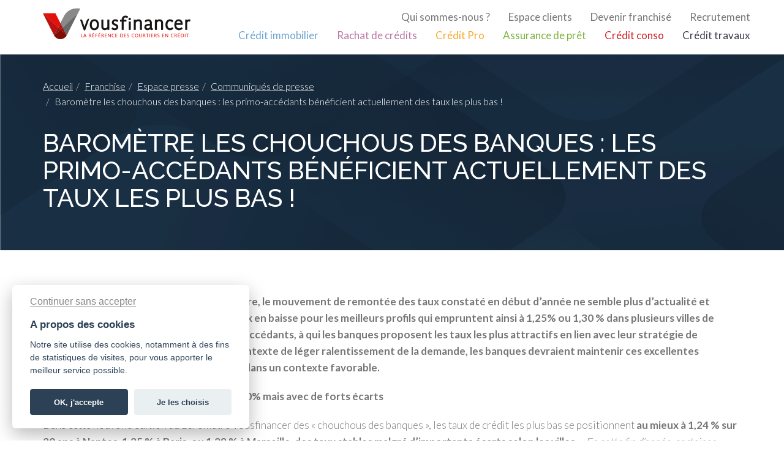

--- FILE ---
content_type: text/html; charset=UTF-8
request_url: https://www.vousfinancer.com/franchise/presse/communiques/barometre-les-chouchous-des-banques-les-primo-accedants-beneficient-actuellement-des-taux-les-plus-bas
body_size: 5941
content:
<!DOCTYPE html>
<html lang="fr"><head>
        	<meta charset="utf-8">
	<meta http-equiv="content-type" content="text/html; charset=UTF-8">
	<meta name="viewport" content="width=device-width, initial-scale=1.0">
	<meta name="msapplication-config" content="/browserconfig.xml">
	<meta itemprop="image" content="/favicon-96x96.png">
    <title>Baromètre les chouchous des banques : les primo-accédants bénéficient actuellement des taux les plus bas ! </title>
    	<link href="/favicon.ico" rel="icon" type="image/x-icon">
	<link href="//maxcdn.bootstrapcdn.com/font-awesome/4.7.0/css/font-awesome.min.css" media="screen" rel="stylesheet" type="text/css">
	<link href="https://www.vousfinancer.com/assets/css/frontend/avis_immodvisor.css" media="screen" rel="stylesheet" type="text/css">
	<link href="https://www.vousfinancer.com/assets/css/frontend/layout.css" media="screen" rel="stylesheet" type="text/css">
	<link href="https://www.vousfinancer.com/assets/css/frontend/page-custom.min.css" media="screen" rel="stylesheet" type="text/css">    
    	<!--[if lt IE 9]><script type="text/javascript" src="https://www.vousfinancer.com/assets/bower/frontend/html5shiv/dist/html5shiv.min.js"></script><![endif]-->
	<!--[if lt IE 9]><script type="text/javascript" src="https://www.vousfinancer.com/assets/bower/frontend/respond/dest/respond.min.js"></script><![endif]-->
	<script type="text/javascript" async src="https://www.googletagmanager.com/gtag/js?id=G-J2NX5HREZP"></script>
	<script type="text/javascript">
	//<!--
	window.dataLayer = window.dataLayer || [];
    var gtag = function(){dataLayer.push(arguments);};
  // @link https://developers.google.com/gtagjs/devguide/consent
    gtag('consent', 'default', {
        'ad_storage': 'denied',
        'analytics_storage': 'denied',
        'wait_for_update': 500
    });
    gtag('js', new Date());
    // gtag('config', 'UA-1651850-3');
    gtag('config', 'G-J2NX5HREZP');
    gtag('config', 'AW-979986687');
	//-->
	</script>
            <script data-ad-client="ca-pub-7252734004183894" async
                src="https://pagead2.googlesyndication.com/pagead/js/adsbygoogle.js"></script>
        <script>window.enableAdvertising = true;</script>
        <script>(adsbygoogle = window.adsbygoogle || []).pauseAdRequests = 1;</script>
    
    <link rel="stylesheet" href="/assets/package/cookieconsent/dist/cookieconsent.css" media="print"
          onload="this.media='all'; this.onload=null;">
        <!-- Matomo -->
    <script type="text/javascript">
        var _paq = window._paq = window._paq || [];
        /* tracker methods like "setCustomDimension" should be called before "trackPageView" */
        _paq.push(['trackPageView']);
        _paq.push(['enableLinkTracking']);
        (function() {
            var u="//analytics.reponsefi.net/";
            _paq.push(['setTrackerUrl', u+'matomo.php']);
            _paq.push(['setSiteId', '2']);
            var d=document, g=d.createElement('script'), s=d.getElementsByTagName('script')[0];
            g.type='text/javascript'; g.async=true; g.src=u+'matomo.js'; s.parentNode.insertBefore(g,s);
        })();
    </script>
    <!-- End Matomo Code --></head>
<body class="univ-franchise">
<nav id="dyn-header"
     class="dyn-header  dyn-header-show navbar navbar-default navbar-fixed-top">
    <div class="container">

        <div class="navbar-header hidden-sm hidden-md">
            <!-- Collapse Button -->
            <button type="button" class="navbar-toggle collapsed" data-toggle="collapse" data-target="#nav-main"
                    aria-expanded="false">
                <span class="sr-only">Toggle navigation</span>
                <span class="icon-bar"></span>
                <span class="icon-bar"></span>
                <span class="icon-bar"></span>
            </button>

            <!-- Brand logo -->
            <a class="navbar-brand" href="https://www.vousfinancer.com/">
                <img src="/assets/img/frontend/logo-colored.png">
            </a>
        </div>
        <div class="navbar-header hidden-xs hidden-lg">
            <!-- Collapse Button -->
            <button type="button" class="navbar-toggle collapsed" data-toggle="collapse" data-target="#nav-main"
                    aria-expanded="false">
                <span class="sr-only">Toggle navigation</span>
                <span class="icon-bar"></span>
                <span class="icon-bar"></span>
                <span class="icon-bar"></span>
            </button>

            <!-- Brand logo -->
            <a class="navbar-brand" href="https://www.vousfinancer.com/">
                <img src="/assets/img/frontend/logo-short.png">
            </a>
        </div>
        <!-- Main Navigation -->
        <div id="nav-main" class="collapse navbar-collapse">
            <div class="nav navbar-nav navbar-right hidden-xs">
                <ul class="nav navbar-nav navbar-right">
                    <!-- Additional top navigation links -->
                    <li class="pull-right nav-sup-link"><a href="https://www.vousfinancer.com/recrutement">Recrutement</a>
                    </li>
                    <li class="pull-right nav-sup-link"><a href="https://www.vousfinancer.com/franchise">Devenir
                            franchisé</a>
                    </li>
                    <li class="pull-right nav-sup-link"><a href="https://clients.vousfinancer.com">Espace clients</a>
                    </li>
                    <li class="pull-right nav-sup-link"><a href="https://www.vousfinancer.com/qui-sommes-nous">Qui sommes-nous ?</a>
                    </li>

                    <li class="cb"></li>
                    <!-- Universes links-->
                    <li class="dropdown force univ-immo">
                        <a href="https://www.vousfinancer.com/credit-immobilier">Crédit immobilier</a>
                    </li>
                    <li class="dropdown force univ-rachat">
                        <a href="https://www.vousfinancer.com/rachat-credit">Rachat de crédits</a>
                    </li>
                    <li class="dropdown force univ-pro">
                        <a href="https://www.vousfinancer.com/credit-professionnel">Crédit Pro</a>
                    </li>
                    <li class="dropdown force univ-assurance">
                        <a href="https://www.vousfinancer.com/assurance-pret">Assurance de prêt</a>
                    </li>
                    <li class="dropdown force univ-conso">
                        <a href="https://www.vousfinancer.com/credit-consommation">Crédit conso</a>
                    </li>
                    <li class="dropdown force univ-travaux">
                        <a href="https://www.vousfinancer.com/credit-travaux">Crédit travaux</a>
                    </li>
                </ul>
            </div>
            <div class="nav navbar-nav navbar-right hidden-sm hidden-md hidden-lg center-block">
                <ul class="nav navbar-nav navbar-left pull-left">
                    <!-- Additional top navigation links -->
                    <li class="dropdown pull-left force">
                        <a href="https://clients.vousfinancer.com">Espace clients</a>
                    </li>
                    <li class="dropdown pull-left force">
                        <a href="https://www.vousfinancer.com/franchise">Devenir franchisé</a>
                    </li>
                    <li class="dropdown pull-left force">
                        <a href="https://www.vousfinancer.com/recrutement">Recrutement</a>
                    </li>
                    <li class="dropdown pull-left force">
                        <a href="https://www.vousfinancer.com/qui-sommes-nous">Qui sommes-nous</a>
                    </li>
                    <li class="cb"></li>
                    <li class="dropdown force univ-immo">
                        <a href="https://www.vousfinancer.com/credit-immobilier">Crédit immobilier</a>
                    </li>
                    <li class="dropdown force univ-rachat">
                        <a href="https://www.vousfinancer.com/rachat-credit">Rachat de crédits</a>
                    </li>
                    <li class="dropdown force univ-pro">
                        <a href="https://www.vousfinancer.com/credit-professionnel">Crédit Pro</a>
                    </li>
                    <li class="dropdown force univ-assurance">
                        <a href="https://www.vousfinancer.com/assurance-pret">Assurance de prêt</a>
                    </li>
                    <li class="dropdown force univ-conso">
                        <a href="https://www.vousfinancer.com/credit-consommation">Crédit conso</a>
                    </li>
                    <li class="dropdown force univ-travaux">
                        <a href="https://www.vousfinancer.com/credit-travaux">Crédit travaux</a>
                    </li>
                </ul>
            </div>
        </div>
</nav>


<section class="section jumbo">
    <div class="container">
        <div class="row">
            <div class="col-xs-12">
                <ol class="breadcrumb"><li><a href="https://www.vousfinancer.com/">Accueil</a></li><li><a href="https://www.vousfinancer.com/franchise">Franchise</a></li><li><a href="https://www.vousfinancer.com/franchise/presse">Espace presse</a></li><li><a href="https://www.vousfinancer.com/franchise/presse/communiques">Communiqués de presse</a></li><li class="active">Baromètre les chouchous des banques : les primo-accédants bénéficient actuellement des taux les plus bas ! </li></ol>
                <div class="jumbo-header">
                    <h1 class="jumbo-title">Baromètre les chouchous des banques : les primo-accédants bénéficient actuellement des taux les plus bas ! </h1>
                </div>
                
            </div>
        </div>
    </div>
</section>
<section class="section section-bg-light">
    <div class="container">
        <div class="row">
            <div class="col-md-12">
                <p></p>
<p><strong>Paris, le 23 octobre 2017 </strong>&ndash; <strong>Au 3<sup>&egrave;me</sup> trimestre, le mouvement de remont&eacute;e des taux constat&eacute; en d&eacute;but d&rsquo;ann&eacute;e ne semble plus d&rsquo;actualit&eacute; et certaines banques affichent m&ecirc;me des taux en baisse pour les meilleurs profils qui empruntent ainsi &agrave; 1,25% ou 1,30 % dans plusieurs villes de France. On note aussi le retour des primo-acc&eacute;dants, &agrave; qui les banques proposent les taux les plus attractifs en lien avec leur strat&eacute;gie de conqu&ecirc;te de nouveaux clients. Dans un contexte de l&eacute;ger ralentissement de la demande, les banques devraient maintenir ces excellentes conditions pour commencer l&rsquo;ann&eacute;e 2018 dans un contexte favorable.</strong></p>
<p><strong>Des taux sur 20 ans parfois inf&eacute;rieurs &agrave; 1,30% mais avec de forts &eacute;carts</strong></p>
<p>Dans cette nouvelle &eacute;dition du Barom&egrave;tre Vousfinancer des &laquo;&nbsp;chouchous des banques&nbsp;&raquo;, les taux de cr&eacute;dit les plus bas se positionnent <strong>au mieux &agrave; 1,24 % sur 20 ans &agrave; Nantes, 1,25 % &agrave; Paris, ou 1,29 % &agrave; Marseille, des taux stables malgr&eacute; d&rsquo;importants &eacute;carts selon les villes.</strong><em>&nbsp;&laquo;&nbsp;En cette fin d&rsquo;ann&eacute;e, certaines banques r&eacute;gionales sont en forte conqu&ecirc;te de client&egrave;le, proposant ainsi des taux plus attractifs que dans d&rsquo;autres r&eacute;gions. Mais fort heureusement, dans un contexte de l&eacute;g&egrave;re baisse de la demande, nous r&eacute;ussissons &eacute;galement &agrave; obtenir de fortes d&eacute;cotes dans certaines banques nationales malgr&eacute; des taux affich&eacute;s toujours tr&egrave;s attractifs, si les profils de nos clients les int&eacute;ressent&nbsp;: actuellement essentiellement des primo-acc&eacute;dants avec de beaux niveaux de revenu &hellip; &raquo; </em>analyse <strong>Sandrine Allonier<em>, </em>directrice des relations banques de Vousfinancer. </strong></p>
<p><strong><img src="//static.vousfinancer.com/medias/frontend/communiques/carteoctobre.jpg" alt="" height="953" width="953" /></strong></p>
<p><strong>Les primo-acc&eacute;dants repr&eacute;sentent actuellement 46 % des emprunteurs chez Vousfinancer, mais ils b&eacute;n&eacute;ficient souvent des taux les plus attractifs. Ainsi dans 10 villes sur 12 ce trimestre, les taux les plus bas ont &eacute;t&eacute; obtenus pour des primo-acc&eacute;dants, avec de beaux profils et des niveaux d&rsquo;apport parfois tr&egrave;s &eacute;lev&eacute;s, mais pas toujours.</strong></p>
<p><strong>Le retour des primo-acc&eacute;dants, mais la fin des ren&eacute;gociations de pr&ecirc;ts&nbsp;!</strong></p>
<p><strong>Apr&egrave;s un premier trimestre record, un second trimestre dynamique malgr&eacute; l&rsquo;&eacute;lection pr&eacute;sidentielle, au 3<sup>&egrave;me</sup> trimestre, la demande de cr&eacute;dit ressort en baisse (-25 % sur un an), en lien notamment avec la chute des ren&eacute;gociations de pr&ecirc;ts&nbsp;: les rachats de pr&ecirc;t repr&eacute;sentent ainsi seulement 5 % des demandes en octobre, contre 10 % encore en janvier 2017 et 30 % en septembre 2016. </strong><em>&laquo;&nbsp;La plupart des cr&eacute;dits qui pouvaient &ecirc;tre ren&eacute;goci&eacute;s l&rsquo;ont d&eacute;j&agrave; &eacute;t&eacute;. Si certains emprunteurs n&rsquo;ont pas fait la d&eacute;marche c&rsquo;est qu&rsquo;ils n&rsquo;en ont pas forc&eacute;ment la possibilit&eacute; &ndash; en raison d&rsquo;un changement de situation professionnelle ou d&rsquo;un probl&egrave;me de sant&eacute; r&eacute;cent - ou ont l&rsquo;objectif de r&eacute;aliser un nouvel achat immobilier et doivent donc attendre car rien ne sert de ren&eacute;gocier son pr&ecirc;t si on envisage de le conserver moins de 2 ans. Pour ceux qui n&rsquo;auraient toujours pas pris conscience de l&rsquo;int&eacute;r&ecirc;t &eacute;conomique de le faire, il n&rsquo;est pas encore trop tard, en raison du contexte de taux toujours attractifs &raquo; </em>conclut Sandrine Allonier.</p>
<p>&nbsp;<img src="//static.vousfinancer.com/medias/frontend/communiques/tableauchouchou.jpg" alt="" height="889" width="818" /></p>
<p>&nbsp;</p>
<p>&nbsp;</p>
<p>&nbsp;</p>
<p>&nbsp;</p>
<p>M&eacute;thodologie&nbsp;: chaque trimestre Vousfinancer interroge une dizaine d&rsquo;agences dans les plus grandes villes de France afin d&rsquo;identifier les profils de ses clients, parmi un millier de dossiers, qui ont obtenu les plus bas taux de cr&eacute;dit, hors assurance.</p>
<p><strong>&nbsp;</strong></p>
<p><strong><em>&nbsp;</em></strong></p>
<p><strong><em>A propos de&nbsp;Vousfinancer</em></strong></p>
<p>Fond&eacute; en 2008 par J&eacute;r&ocirc;me Robin, Vousfinancer, r&eacute;seau de courtiers en cr&eacute;dits immobiliers, accompagne de fa&ccedil;on personnalis&eacute;e, les particuliers dans la recherche de la meilleure solution de financement pour leur projet immobilier.</p>
<p>La strat&eacute;gie de Vousfinancer se base sur la rencontre avec un seul et unique interlocuteur expert en financement, la transparence (montage du dossier financier r&eacute;alis&eacute; avec le client), et la garantie de trouver rapidement (moins d&rsquo;une semaine) la solution globale la plus ad&eacute;quate (assurance de pr&ecirc;t, taux, garanties, mensualit&eacute;s, dur&eacute;es, co&ucirc;t du cr&eacute;dit, frais de dossiers, partenaires bancaires). Vousfinancer propose &eacute;galement des solutions pour les cr&eacute;dits professionnels et le rachat de cr&eacute;dits.</p>
<p><strong>&nbsp;</strong></p>
<p><strong>&nbsp;</strong></p>
<p><strong>Contacts&nbsp;:</strong></p>
<p><strong>&nbsp;</strong></p>
<p><strong>Charg&eacute;es de communication et relations presse</strong></p>
<p><strong>Aude Vall&eacute;e</strong></p>
<p>06 68 45 47 92</p>
<p><a href="mailto:aude.vallee@vousfinancer.com">aude.vallee@vousfinancer.com</a></p>
<p>&nbsp;</p>
<p><strong>Directrice des relations banques</strong></p>
<p>Sandrine Allonier</p>
<p>06 61 75 57 78</p>
<p><a href="mailto:Sandrine.allonier@vousfinancer.com">Sandrine.allonier@vousfinancer.com</a></p>
<p>&nbsp;</p>
<p>&nbsp;</p>
<p><strong><em>&nbsp;</em></strong></p>            </div>
        </div>
    </div>
</section>

<section class="section section-bg-alert">
    <div class="container">
        <div>
            <b><i class="fa fa-exclamation-triangle fa-2x red-color-vf"></i><span class="red-color-vf title">&nbsp;Vigilance fraude</span></b>
            <p class="content">Attention , vous pouvez être sollicités par de faux conseillers Vousfinancer vous proposant des crédits et/ou vous demandant de transmettre des documents, des fonds, des coordonnées bancaires, etc.<br>
                Soyez vigilants. Vousfinancer ne demande jamais à ses clients de verser sur un compte les sommes prêtées par des établissements de crédit ou bien des fonds propres, à l'exception des honoraires des courtiers.<br>
                Les conseillers Vousfinancer vous écriront toujours depuis une adresse mail <b>xxxx@vousfinancer.com</b>.<br>
                Vous avez un doute sur l'un de vos contacts ou pensez être victime d'une fraude , vous pouvez envoyer un mail à <a href="mailto:reclamation@vousfinancer.com">reclamation@vousfinancer.com</a>.<br>
            </p>
        </div>
    </div>
</section>
<footer class="section section-bg-dark footer">
    <div id="footer-anchor" class="container">
        <div class="row">
            <div class="col-sm-3">
                <h3>Suivez-nous</h3>
                <hr align="left" class="hr">
                <ul class="list-unstyled">
                    <li>
                        <i class="fa fa-facebook icon-footer"></i><a href="https://www.facebook.com/Vousfinancer/">sur
                            Facebook</a>
                    </li>
                    <li>
                        <a href="https://x.com/vousfinancer">
                            <img src="/assets/img/frontend/X.svg" alt="X" style="width: 15px; height: 21px; vertical-align: middle; margin-right: 5px; filter: brightness(0) invert(1);">
                            &nbsp;&nbsp;sur X
                        </a>
                    </li>
                    <li>
                        <i class="fa fa-youtube icon-footer"></i><a href="https://www.youtube.com/vousfinancer">sur
                            Youtube</a>
                    </li>
                    <li>
                        <i class="fa fa-linkedin icon-footer"></i><a
                            href="https://fr.linkedin.com/company/vousfinancer.com">sur LinkedIn</a>
                    </li>
                </ul>
            </div>

            <div class="col-sm-3">
                <h3>Mentions légales</h3>
                <hr align="left" class="hr">
                <ul class="list-unstyled">
                    <li>
                        <a href="https://www.vousfinancer.com/mentions-legales">Mentions
                            légales</a>
                    </li>
                    <li>
                        <a href="https://www.vousfinancer.com/politique-de-confidentialite">Politique de confidentialité</a>
                    </li>
                    <li>
                        <a href="javascript:void(0);" aria-label="Paramétrer les cookies" data-cc="c-settings">Paramétrer
                            les cookies</a>
                    </li>
                    <li>
                        <a href="https://www.vousfinancer.com/franchise/presse/medias">Vu dans les médias</a>
                    </li>
                    <li>
                        <a href="https://www.vousfinancer.com/franchise/presse/communiques">Communiqués de presse</a>
                    </li>
                                                                <li>
                            <a href="https://www.vilavi.fr/" style="line-height: 1;">
                                <span style="font-weight: 300; font-size: 15px;">Vousfinancer est </span>
                                <img src="/assets/img/frontend/vilavi_white.png" alt="Une marque du groupe VILAVI"
                                     style="margin-right: 10px;">
                                <span class="clearfix"></span>
                            </a>
                        </li>
                                    </ul>
            </div>

            <div class="col-sm-3">
                <h3>Recrutement</h3>
                <hr align="left" class="hr">
                <ul class="list-unstyled">
                    <li>
                        <a href="https://www.vousfinancer.com/recrutement">Offres d'emploi</a>
                    </li>
                    <li>
                        <a href="https://www.vousfinancer.com/franchise">Devenir courtier en crédit</a>
                    </li>
                    <li>
                        <a href="https://www.vousfinancer.com/contact">Contacter le siège social</a>
                    </li>
                    <li>
                        <a href="https://www.vousfinancer.com/reclamation">Réclamation</a>
                    </li>
                </ul>
            </div>

            <div class="col-sm-3">
                <h3>A propos</h3>
                <hr align="left" class="hr">
                <ul class="list-unstyled">
                    <li>
                        <a href="https://www.vousfinancer.com/qui-sommes-nous">Qui sommes nous</a>
                    </li>
                    <li>
                        <a href="https://www.vousfinancer.com/nos-ressources">Nos contenus exclusifs</a>
                    </li>
                </ul>
            </div>
        </div>
        <div class="row">
            <div class="col-sm-12">
                <h3 class="text-center">Un crédit vous engage et doit être remboursé</h3>
                <h3 class="text-center">Vérifiez vos capacités de remboursement avant de vous engager</h3><br>
                <p>
                    Crédit immobilier : Vous bénéficiez d’un délai légal de réflexion de 10 jours.
                    Lorsque la vente est subordonnée à l'obtention d’un prêt et si celui-ci n’est pas obtenu,
                    le vendeur doit rembourser les sommes versées par l'acquéreur.
                </p>
                <p>
                    Aucun versement de quelque nature que ce soit ne peut être exigé d’un particulier avant l’obtention
                    d’un ou plusieurs prêts d'argent.
                </p>
            </div>
        </div>
    </div>
    <div style="min-height: 50px;"></div>
</footer>

	<script type="text/javascript" src="https://www.vousfinancer.com/assets/js/frontend/layout.js?2023-07-11"></script>
	<script type="text/javascript" src="https://www.vousfinancer.com/assets/js/frontend/new-simulator.js"></script>
	<script type="text/javascript" src="https://www.vousfinancer.com/assets/js/frontend/layout-franchise.js"></script><script defer src="/assets/js/frontend/cookie-consent.min.js"></script>

</body>
</html>


--- FILE ---
content_type: text/css
request_url: https://www.vousfinancer.com/assets/css/frontend/page-custom.min.css
body_size: 3226
content:
.card-custom,.card-custom-one-col,.picto-card,.picto-card-chiffre{overflow:hidden;box-sizing:border-box}.row-no-margin,.sim-container #faq .col-md-8.col-md-offset-2.faq,.sim-container #faq .hr{margin-left:0!important}.btn-rounded-red,.btn-rounded-red:hover{text-decoration:none;color:#fff!important}.cta-right,.number,.qualites-bon-courtier p,.section .faq .title-question,.sim-txt-md strong,.slide-card-avisfranchise .slide-place,.txt-chiffre-black,.txt-chiffre-red{font-weight:700}.force.univ-franchise .jumbo,.force.univ-franchise.jumbo.force,.univ-franchise .jumbo,.univ-franchise.jumbo.force{background-color:#192c41;background-image:url(/assets/img/frontend/jumbo-bg-new-franchise-tiny.png)}.card-custom{box-shadow:0 4px 14px rgb(0 0 0 / .14);border-radius:20px;background-color:#fff}.card-custom-actus{display:flex;flex-direction:row;align-items:center;justify-content:flex-end;gap:30px}.card-custom-sim{display:block}.card-custom-sim .card-body{padding:24px 32px}@media (min-width:992px){.card-custom-sim .card-body{min-height:526px}}.card-body{padding:15px}.card-img{width:100%;height:auto}.bloc-center{display:inline-block!important;vertical-align:middle!important;float:none!important}.cta-right,.faq-chevron-right{float:right}.red-color-vf{color:#cf242a!important}.black-color-vf{color:#333!important}.white-color-vf{color:#fff!important}.txt-lineheight{line-height:1.5}.phone-image img{width:73%}@media (max-width:355px){.phone-image img{width:170%}}@media (max-width:469px){.phone-image img{width:129%}}.qr-codes img{max-width:100%;height:auto}.row-no-margin{margin-right:0!important}.no-margin-top{margin-top:0!important}.qrcode{width:82%}.bg-gray-linear-grad{background:linear-gradient(75.4deg,#f1f1f1,#fff0)}.section-bg-black,.section.section-bg-gray-dark{background-color:#333;color:#fff}.section-bg-gray{background-color:#f1f2f2}.section-bg-darkblue h2{margin-top:1em}.center-full-width{margin:20px}@media(min-width:988px){.center-full-width{text-align:center;margin:0 30%}}.bloc-youtube{margin-top:10px;border:15px solid #606060}.picto-card,.picto-card-chiffre{margin-bottom:48px;box-shadow:0 10px 33px rgb(34 34 34 / .17);border-radius:20px;background-color:#fff;padding:40px;display:flex}.picto-card{width:129.6px;height:129.6px;flex-shrink:0;flex-direction:column;align-items:center;justify-content:center}.picto-card-chiffre{height:170px;flex-shrink:0;flex-direction:column;align-items:center;justify-content:center;width:250px}@media(max-width:542px){.picto-card-chiffre{width:164px;height:123px}}@media (min-width:543px) and (max-width:991px){.picto-card-chiffre{width:250px;height:170px}}@media (min-width:992px) and (max-width:1199px){.picto-card-chiffre{width:207px;height:140px}}.section.section-bg-red{background-color:#cf242a}.section-bg-darkblue h2,.section-bg-motif-red h2,.section-bg-red,.section-bg-red p,.txt-white{color:#fff}.card-bg-darkblue .hr,.section-bg-gray-dark .hr,.section-bg-motif-red .hr,.section-bg-red .hr,.section.section-bg-gray-dark .hr{border-color:#fff}.medias .border-right{border-right:1px solid #fff}.medias p{margin-top:5px;margin-bottom:0}.btn-black{margin-top:35px;color:#fff!important;background-color:#000;border-color:#000}.txt-chiffre-red{margin-bottom:0;font-size:5.5rem;color:#cf242a}.txt-chiffre-black{color:#000!important;text-transform:uppercase}.card-bg-darkblue{background-color:#14272e}@media(min-width:992px){.card-custom-actus{height:880px}.border-right-only-desktop,.section-bg-motif-red .border-right{border-right:1px solid #fff}.phone-image{margin-top:25px}.section-bg-motif-red,.univ-franchise .jumbo.section-bg-motif-red{background-image:url(/assets/img/frontend/bg_motif_red.png)}}@media(max-width:991px){.wrapper-media-only-mobile{margin-bottom:20px}.section-bg-motif-red,.univ-franchise .jumbo.section-bg-motif-red{background-color:#cf242a!important}}section.section-bg-motif-red{padding-top:30px}.section-bg-motif-red .txt-pourcent-confiance{font-size:6rem;font-weight:700;color:#fff}.section-bg-motif-red .btn-white{background-color:#fff;margin-bottom:60px;color:#000!important}.section-bg-motif-red .btn-white:hover{background-color:#000;color:#fff!important}.section-bg-motif-red .txt-source-sondage{font-size:1.5rem;color:#fff}.section-bg-motif-red .content-box{display:flex;flex-direction:column;justify-content:space-between;height:100%}.section-bg-motif-red .row-flex{display:flex;flex-wrap:wrap}.section-bg-motif-red .row-flex>[class*=col-]{display:flex}.section-bg-motif-red .bloc-contenu-pourcent{flex-grow:1}.numbered-paragraph{display:flex;align-items:flex-start;margin-bottom:20px;padding-bottom:14px;border-bottom:1px solid #000}.number{flex:0 0 30px;width:30px;height:30px;border-radius:50%;background-color:#cf242a;color:#fff;text-align:center;line-height:30px;margin-right:10px}.txt-etape{flex:1}.sim-container .section.taux a,a.force.univ-franchise-new-version{color:#000}.list-actu-new-version li{border-bottom:1px solid #e3e3e3}.sim-container #faq .hr,.sim-container .univ-immo .hr{border-color:#e3170a!important}.cta-right{font-size:1.3rem}.date-publication{padding-bottom:14px;font-size:1.4rem}.card-custom-one-col{box-shadow:0 4px 14px rgb(0 0 0 / .14);border-radius:20px;background-color:#fff;justify-content:flex-end;margin-bottom:10px;padding:5px 0 5px 30px}.nous-rejoindre .btn.tel{font-size:2rem}.section .faq .title-question{font-size:1.7rem}@media(min-width:1200px){.center-vertical-txt1{padding-top:5%}.center-vertical-txt2{padding-top:9%}}.container-avis-franchises{margin-top:70px}.container-slider-two-items{margin:50px 5px}.slide-card-avisfranchise{padding:10px;margin:82px 25px;box-shadow:2px 3px 6px rgb(0 0 0 / .16),2px 3px 6px rgb(0 0 0 / .23);transition:.3s cubic-bezier(.25, .8, .25, 1);border-radius:5px;max-height:574px;overflow-y:auto;background:#fff;display:flex;flex-direction:column}.slide-card-avisfranchise .slide-picture>img{position:absolute;z-index:2;left:50%;transform:translate(-50%,-60%);vertical-align:middle;width:100px;height:100px;border-radius:50%}.slide-card-avisfranchise .slide-name{color:#cf242a;font-size:25px;margin:50px 0 1px;text-align:center}.slide-card-avisfranchise .slide-date,.slide-card-avisfranchise .slide-place{font-size:15px;margin-bottom:14px;text-align:center;color:#303030}.container-slider-two-items .owl-pagination .owl-page>span{background-color:#cf242a!important;background-position-x:0%;background-position-y:0%;background-repeat:repeat;background-attachment:scroll;background-image:none;background-size:auto;background-origin:padding-box;background-clip:border-box}.container-slider-two-items .owl-buttons{position:relative;left:-50%}.container-slider-two-items .owl-wrapper-outer{padding-bottom:24px}.slide-card-avisfranchise .minicard-avis-frachise{margin-top:36px}.section-bg-darkblue{padding-top:2px;background-color:#14272e}.mini.slide-card-avisfranchise{margin-bottom:40px;height:342px}.section.section-bg-alert{padding:19px 0!important;background-color:#f2dede;color:#333}.big-txt-card,.section.section-bg-alert .title{font-size:1.5em}.section.section-bg-alert .content{color:#0c0c0c}.medium-txt-card{font-size:1.1em}@media (max-width:768px){.big-txt-card,h1{font-size:2rem}h2{font-size:1.75rem}h3{font-size:1.5rem}h4{font-size:1.25rem}h5{font-size:1.125rem}h6{font-size:1rem}li span{font-size:1.35rem}}.picto-card-expertise{margin-bottom:48px;box-shadow:0 10px 33px rgb(34 34 34 / .17);border-radius:20px;background-color:#fff;padding:0;overflow:hidden;box-sizing:border-box;display:flex;height:284px;flex-shrink:0;flex-direction:column;align-items:center;justify-content:center;width:328px}@media(max-width:542px){.txt-chiffre-red{font-size:3.5rem}.picto-card-expertise{width:100%}}@media (min-width:543px) and (max-width:991px){.picto-card-expertise{width:100%}}.btn-more-infos{margin:1.5em}.icon-wrapper{padding-top:2em;padding-bottom:1em}.btn-rounded-red{font-size:1.3rem;background-color:#cf242a;border-radius:50px;margin-bottom:5rem;padding:2rem;text-align:center;font-weight:500;transition:background-color .3s}.btn-rounded-red:hover{background-color:#a91c22}.sim-row>label{font-weight:700;color:#253242;margin-bottom:8px}.sim-container .section.taux .col-md-12 p,.sim-row{text-align:left}.sim-container h1,.sim-container h2,.sim-container h3,.sim-container p{font-family:Lato,sans-serif!important;color:#333!important}.sim-container .big-phone{color:#e3170a!important}.sim-container .container-big-numbers,.sim-container p.big-phone.text-center{text-align:center!important}.sim-container .big-number{font-size:7rem!important;color:#e3170a!important}.sim-container .big-number strong{font-weight:400!important}.sim-container #faq h2,.sim-container .section.taux{text-align:left!important}.btn-med-red-rond,.sim-container .card-custom-sim .btn-sm-red-rond,.sim-container .section.taux p{text-align:center}.sim-container #simulateur-results-container .table>tbody>tr.info>td{background-color:#f7f8fa!important}.sim-container .section.taux .col-md-12 hr{margin-left:0}.sim-container .section.taux .row:last-of-type p:not(:first-child){text-align:justify!important}.sim-container p{text-align:justify}.btn-red-rect,.sim-container .section.taux .btn.btn-sm.btn-primary{padding:14px 12px;border:none;background:#e3170a;color:#fff!important;font-size:1.5rem;font-weight:700}.sim-container #faq .col-md-8{width:100%!important}#simulateur-results-container h2{padding-bottom:2rem}.sim-flex-container{display:flex;align-items:center;justify-content:flex-start;width:100%;gap:14px}.sim-range{-webkit-appearance:none;appearance:none;width:100%;height:6px;border-radius:999px;outline:0;background:linear-gradient(to right,var(--accent,#c61b1b) 0 0) no-repeat,#e3e6ea;background-size:0 100%;background-repeat:no-repeat;background-position:left center}.sim-range::-moz-range-thumb{width:18px;height:18px;border-radius:50%;background:var(--accent);border:2px solid #fff;cursor:pointer}.sim-range::-moz-range-track{height:6px;border-radius:999px;background:0 0}.sim-range::-webkit-slider-thumb{-webkit-appearance:none;appearance:none;width:18px;height:18px;border-radius:50%;background:var(--accent);border:2px solid #fff;cursor:pointer}.sim-row:nth-child(3) .sim-range::-webkit-slider-thumb,.sim-row:nth-child(4) .sim-range::-webkit-slider-thumb{background:#1f2b36!important}.sim-row:nth-child(3) .sim-range::-moz-range-thumb,.sim-row:nth-child(4) .sim-range::-moz-range-thumb{background:#1f2b36!important}input[type=number]::-webkit-inner-spin-button,input[type=number]::-webkit-outer-spin-button{-webkit-appearance:none;margin:0}input[type=number]{-moz-appearance:textfield}.sim-rounded-field{flex:0 0 130px;display:flex;align-items:center;justify-content:center;gap:4px;padding:6px 10px;border:none;border-radius:999px;box-sizing:border-box;background:#1f2b36;color:#fff}.last-slider{margin-bottom:24px}.btn-sm-red-rond{padding:10px 17px;border:none;border-radius:999px;background:#e3170a;color:#fff!important;font-size:1.5rem;font-weight:700}.btn-med-red-rond{padding:2rem;border:none;border-radius:999px;background-color:#e3170a;color:#fff!important;font-size:1.3rem;font-weight:500;margin-bottom:5rem;text-decoration:none}.sim-rounded-field .sim-amount-input.form-control{border:none!important;outline:0;background:0 0;box-shadow:none;display:inline-block;flex:0 0 auto;padding:0;margin:0;font-size:16px;text-align:right;color:#fff}.sim-amount-unit{flex:0 0 auto;font-size:16px;pointer-events:none}.w-2ch{width:2ch}.w-3ch{width:3ch}.w-4ch{width:4ch}.w-5ch{width:5ch}.w-6ch{width:6ch}.w-7ch{width:7ch}.w-8ch{width:8ch}@media (max-width:767px){.sim-rounded-field{flex:0 0 92px;padding:2px 4px}.btn-med-red-rond{width:70%;padding:1rem;border:none;border-radius:999px;background-color:#e3170a;color:#fff!important;font-size:1.3rem;font-weight:500;margin-bottom:3rem;text-align:center;text-decoration:none}.sim-container .big-number{font-size:5rem!important;font-weight:400!important}}.card-custom-sim hr{margin:12px 0;border-color:#e3e6ea}.sim-res-title{font-weight:700;color:#253242;margin:0 0 4px}.sim-txt-md{margin:4px 0;font-family:Lato,sans-serif!important;font-size:1.8rem;color:#253242}
